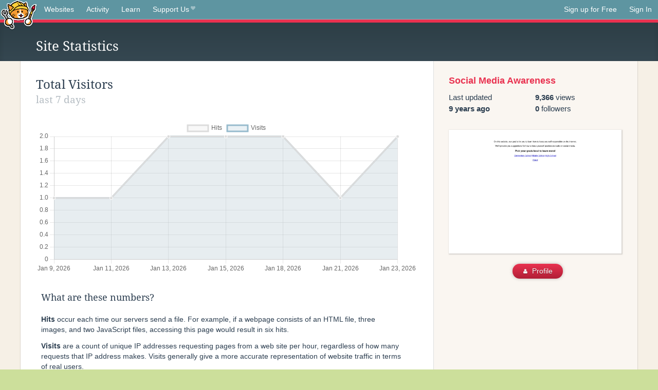

--- FILE ---
content_type: text/html;charset=utf-8
request_url: https://neocities.org/site/socialmedia-awareness/stats
body_size: 4174
content:
<!doctype html>
<html lang="en">
  <head>
    <title>Neocities - Site stats for socialmedia-awareness.neocities.org</title>

    <meta http-equiv="Content-Type" content="text/html; charset=UTF-8">
<meta name="description"        content="Create and surf awesome websites for free.">

<link rel="canonical" href="https://neocities.org/site/socialmedia-awareness/stats">

<meta property="og:title"       content="Neocities">
<meta property="og:type"        content="website">
<meta property="og:image"       content="https://neocities.org/img/neocities-front-screenshot.jpg">
<meta property="og:description" content="Create and surf awesome websites for free.">

<link rel="icon" type="image/x-icon" href="/img/favicon.png">

<meta name="viewport" content="width=device-width, minimum-scale=1, initial-scale=1">



    <link href="/css/neo.css" rel="stylesheet" type="text/css" media="all">


    <script src="/js/jquery-1.11.0.min.js"></script>

    <script src="/js/highlight/highlight.min.js"></script>
    <link rel="stylesheet" href="/css/highlight/styles/tomorrow-night.css">
    <script>
      hljs.highlightAll()

      document.addEventListener('DOMContentLoaded', function() {
        var eventDateElements = document.querySelectorAll('.local-date-title');
        eventDateElements.forEach(function(element) {
          var timestamp = element.getAttribute('data-timestamp');
          var date = dayjs.unix(timestamp);
          var formattedDate = date.format('MMMM D, YYYY [at] h:mm A');
          element.title = formattedDate;
        });
      });
    </script>
  </head>

  <body class="interior">
    <div class="page">
      <header class="header-Base">

  <nav class="header-Nav clearfix" role="navigation">

    <a href="#!" title="show small screen nav" class="small-Nav">
      <img src="/img/nav-Icon.png" alt="navigation icon" />
    </a>

    <ul class="h-Nav constant-Nav">
        <li>
    <a href="/browse" id="browse-link">Websites</a>
    <script>
      document.addEventListener('DOMContentLoaded', () => {
        const browseLink = document.getElementById('browse-link');

        if (window.location.pathname === '/browse') {
          const params = new URLSearchParams(window.location.search);
          const persistParams = new URLSearchParams();
          const validPattern = /^[a-zA-Z0-9 ]+$/;

          ['sort_by', 'tag'].forEach(key => {
            if (params.has(key)) {
              const value = params.get(key);
              if (value.length <= 25 && validPattern.test(value)) {
                persistParams.set(key, value);
              }
            }
          });

          localStorage.setItem('browseQuery', persistParams.toString());
        }

        const savedQuery = localStorage.getItem('browseQuery');

        if (savedQuery) {
          browseLink.href = `/browse?${savedQuery}`;
        }
      });
    </script>
  </li>
  <li>
    <a href="/activity">Activity</a>
  </li>
  <li>
    <a href="/tutorials">Learn</a>
  </li>

    <li>
      <a href="/supporter">Support Us<i class="fa fa-heart"></i></i></a>
    </li>

    </ul>

    <ul class="status-Nav">
        <li>
          <a href="/#new" class="create-New">Sign up for Free</a>
        </li>
        <li>
          <a href="/signin" class="sign-In">Sign In</a>
        </li>
      </ul>
  </nav>

  <div class="logo int-Logo">
    <a href="/" title="back to home">
      <span class="hidden">Neocities.org</span>
      <img src="/img/cat.png" alt="Neocities.org" />
    </a>
  </div>
</header>

      
<div class="header-Outro with-columns">
  <div class="row content">
    <div class="col col-100">
      <h3>Site Statistics</h3>

      <div class="feed-filter">
      </div>
    </div>
  </div>
</div>

<div class="container news-feed">
  <div class="content misc-page columns right-col">
    <div class="col-left">
      <div class="col col-66">
        <!--
        <div class="row">


          <div class="col col-100 globe">
            <div id="earth_div"></div>
          </div>
          <!--
          <div class="col col-50" style="padding-right: 0;">
            <table class="table table-striped" id="latest-visitors">
              <tbody>
                <tr>
                  <td>
                      <span class="location">San Francisco, CA</span>
                      <a class="referrer" href=""><i class="fa fa-link"></i> neocities.org</a>
                  </td>
                  <td>
                    <span class="time">7:11PM</span>
                    <span class="paths"><a href="">/index</a>, <a href="">/links</a>, <a href="">/art</a></span>
                  </td>
                </tr>
                <tr>
                  <td>
                      <span class="location">Portland, OR</span>
                      <a class="referrer" href=""><i class="fa fa-search"></i> Google search</a>
                  </td>
                  <td>
                    <span class="time">7:11PM</span>
                    <span class="paths"><a href="">/index</a></span>
                  </td>
                </tr>
                <tr>
                  <td>
                      <span class="location">London, UK</span>
                      <a class="referrer" href=""><i class="fa fa-link"></i> Twitter URL</a>
                  </td>
                  <td>
                    <span class="time">7:11PM</span>
                    <span class="paths"><a href="">/index</a>, <a href="">/about</a></span>
                  </td>
                </tr>
                <tr>
                  <td>
                      <span class="location">Hong Kong, China</span>
                      <a class="referrer" href=""><i class="fa fa-search"></i> Google search</a>
                  </td>
                  <td>
                    <span class="time">7:11PM</span>
                    <span class="paths"><a href="">/index</a>, <a href="">/links</a>, <a href="">/art</a>, <a href="">/music</a></span>
                  </td>
                </tr>
                <tr>
                  <td>
                      <span class="location">San Francisco, CA</span>
                      <a class="referrer" href=""><i class="fa fa-link"></i> Facebook URL</a>
                  </td>
                  <td>
                    <span class="time">7:11PM - 4/27/15</span>
                    <span class="paths"><a href="">/index</a></span>
                  </td>
                </tr>
                <tr>
                  <td>
                      <span class="location">San Francisco, CA</span>
                      <a class="referrer" href=""><i class="fa fa-link"></i> neocities.org</a>
                  </td>
                  <td>
                    <span class="time">7:11PM - 4/27/15</span>
                    <span class="paths"><a href="">/index</a>, <a href="">/links</a>, <a href="">/art</a>, <a href="">/music</a>, <a href="">/about</a></span>
                  </td>
                </tr>
                <tr>
                  <td>
                      <span class="location">Portland, OR</span>
                      <a class="referrer" href=""><i class="fa fa-search"></i> Google search</a>
                  </td>
                  <td>
                    <span class="time">7:11PM - 4/27/15</span>
                    <span class="paths"><a href="">/index</a></span>
                  </td>
                </tr>
                <tr>
                  <td>
                      <span class="location">London, UK</span>
                      <a class="referrer" href=""><i class="fa fa-link"></i> Twitter URL</a>
                  </td>
                  <td>
                    <span class="time">7:11PM - 4/27/15</span>
                    <span class="paths"><a href="">/index</a>, <a href="">/about</a></span>
                  </td>
                </tr>
                <tr>
                  <td>
                      <span class="location">Hong Kong, China</span>
                      <a class="referrer" href=""><i class="fa fa-search"></i> Google search</a>
                  </td>
                  <td>
                    <span class="time">7:11PM - 4/27/15</span>
                    <span class="paths"><a href="">/index</a>, <a href="">/links</a>, <a href="">/art</a>, <a href="">/music</a>, <a href="">/tech</a>, <a href="">/about</a></span>
                  </td>
                </tr>
                <tr>
                  <td>
                      <span class="location">Hong Kong, China</span>
                      <a class="referrer" href=""><i class="fa fa-search"></i> Google search</a>
                  </td>
                  <td>
                    <span class="time">7:11PM - 4/27/15</span>
                    <span class="paths"><a href="">/index</a>, <a href="">/links</a>, <a href="">/art</a>, <a href="">/music</a></span>
                  </td>
                </tr>
              </tbody>
            </table>
          </div>

        </div>
        -->

        <h2>
          Total Visitors
          <small>
              last 7 days
          </small>
        </h2>


        <canvas id="myChart" style="width:100%;height:300px;display:block"></canvas>


        <div class="row">
          <div class="col col-100">
            <h3>What are these numbers?</h3>
            <p>
              <strong>Hits</strong> occur each time our servers send a file. For example, if a webpage consists of an HTML file, three images, and two JavaScript files, accessing this page would result in six hits. 
            </p>
            <p>
              <strong>Visits</strong> are a count of unique IP addresses requesting pages from a web site per hour, regardless of how many requests that IP address makes. Visits generally give a more accurate representation of website traffic in terms of real users.
            </p>

            <p>
              Due to bots, search engine crawlers, and proxy servers these numbers should not be considered completely accurate.
            </p>
          </div>
        </div>

        <!--
        <div class="row">
          <div class="col col-50">
            <h2>Top Paths <small>last 7 days</small></h2>
            <table class="table table-striped">
              <thead>
                <tr>
                  <th>Path</th>
                  <th>Visits</th>
                </tr>
              </thead>
              <tbody>
              </tbody>
            </table>
          </div>
          <div class="col col-50">
            <h2>Top Locations <small>last 7 days</small></h2>
            <table class="table table-striped">
              <thead>
                <tr>
                  <th>City</th>
                  <th>Visits</th>
                </tr>
              </thead>
              <tbody>
              </tbody>
            </table>
          </div>
        </div>

      -->
      </div>

      <div class="col col-33">
        <div class="news-site-info">
          <p class="site-url"><a href="https://socialmedia-awareness.neocities.org" target="_blank">Social Media Awareness</a></p>
          <div class="stats">
            <div class="col col-50">
                Last updated<br><strong class="local-date-title" data-timestamp="1475508042">9 years ago</strong>
            </div>
            <div class="col col-50">
              <div><strong>9,366</strong> views</div>
              <div><strong>0</strong> followers</div>
            </div>
          </div>
        </div>

        <a href="https://socialmedia-awareness.neocities.org" class="large-portrait" style="background-image:url(/site_screenshots/25/16/socialmedia-awareness/index.html.540x405.webp);"></a>

        <div class="news-profile-button">
          <a href="/site/socialmedia-awareness" class="btn-Action"><i class="fa fa-user"></i> Profile</a>
        </div>
      </div>
    </div>
  </div>
</div>

<!-- <script src="//www.webglearth.com/v2/api.js"></script> -->
<script src="/js/chart.js"></script>
<script>
  //OpenGL globe
  $(document).ready(function() {
    /*
    var options = {
      sky: true,
      atmosphere: false,
      dragging: true,
      tilting: true,
      center: [46.8011, 8.2266],
      zoom: 2
    }

    var earth = new WE.map('earth_div', options)
    earth.setView([20, -100], 2.07)

    // WE.tileLayer('http://{s}.tile.openstreetmap.org/{z}/{x}/{y}.png',{
    //  attribution: '© OpenStreetMap'
    //}).addTo(earth);

    WE.tileLayer('http://data.webglearth.com/natural-earth-color/{z}/{x}/{y}.jpg', {
      tileSize: 256,
      bounds: [[-85, -180], [85, 180]],
      minZoom: 0,
      maxZoom: 16,
      attribution: 'WebGL Earth Tiles',
      tms: true
    }).addTo(earth)




    // Start a simple rotation animation
    var before = null
    requestAnimationFrame(function animate(now) {
        var c = earth.getPosition()
        var elapsed = before? now - before: 0
        before = now
        earth.setCenter([c[0], c[1] + 0.1*(elapsed/30)])
        requestAnimationFrame(animate)
    });
    */

    const data = {
      labels: ["Jan 9, 2026","Jan 11, 2026","Jan 13, 2026","Jan 15, 2026","Jan 18, 2026","Jan 21, 2026","Jan 23, 2026"],
      datasets: [
        {
          label: 'Hits',
          backgroundColor: 'rgba(220,220,220,0.2)',
          fill: true,
          borderColor: 'rgba(220,220,220,1)',
          pointBackgroundColor: 'rgba(220,220,220,1)',
          pointBorderColor: '#fff',
          pointHoverBackgroundColor: '#fff',
          pointHoverBorderColor: 'rgba(220,220,220,1)',
          data: [1,1,2,2,2,1,2]
        },
        {
          label: 'Visits',
          backgroundColor: 'rgba(151,187,205,0.2)',
          fill: true,
          borderColor: 'rgba(151,187,205,1)',
          pointBackgroundColor: 'rgba(151,187,205,1)',
          pointBorderColor: '#fff',
          pointHoverBackgroundColor: '#fff',
          pointHoverBorderColor: 'rgba(151,187,205,1)',
          data: [1,1,2,2,2,1,2]
        }
      ]
    };

    const ctx = $("#myChart").get(0).getContext("2d");

    const config = {
      type: 'line',
      data: data,
      options: {
        responsive: true,
        scales: {
          x: {
            beginAtZero: true
          },
          y: {
            beginAtZero: true
          }
        },
        plugins: {
          tooltip: {
            mode: "index",
            intersect: false,
            bodyFont: {
              size: 14,
            },
            bodyAlign: 'right',
            titleFont: {
              size: 14,
            },
            callbacks: {
              afterTitle: function(context) {
                let tooltipData = [];
                if (context.length > 0) {
                  const index = context[0].dataIndex;
                }
                return tooltipData;
              }
            }
          }
        }
      }
    };

    const myLineChart = new Chart(ctx, config);
  });

  </script>

    </div>
    <footer class="footer-Base">
      <aside class="footer-Outro">
  <div class="footer-Content">
    <div class="row">
      <p class="tiny col credits">
        <a href="https://neocities.org" title="Neocities.org" style="text-decoration:none;">Neocities</a> is <a href="https://github.com/neocities" title="Neocities on GitHub">open source</a>. Follow us on <a href="https://bsky.app/profile/neocities.org">Bluesky</a>
      </p>
      <nav class="footer-Nav col">
        <ul class="tiny h-Nav">
          <li><a href="/about">About</a></li>
          <li><a href="/donate">Donate</a></li>
          <li><a href="/cli">CLI</a></li>
            <li><a href="//blog.neocities.org">Blog</a></li>
            <li><a href="/api">API</a></li>
            <li><a href="/press">Press</a></li>
          <li><a href="http://status.neocitiesops.net/">Status</a></li>
          <li><a href="/terms" rel="nofollow">Terms</a></li>
          <li><a href="/contact" rel="nofollow">Contact</a></li>
        </ul>
      </nav>
    </div>
  </div>
</aside>

    </footer>

    <script src="/js/underscore-min.js"></script>
    <script src="/js/nav.min.js"></script>
    <script src="/js/bootstrap.min.js"></script>
    <script src="/js/typeahead.bundle.js"></script>
    <script src="/js/dayjs.min.js"></script>
    
    <script>
      $("a#like").tooltip({html: true})
      $("a.comment_like").tooltip({html: true})
      $('#shareButton').popover({html: true})
      $('#tipButton').popover({html: true})

      $('.typeahead').typeahead({
        minLength: 2,
        highlight: true
      }, {
        name: 'tags',
        source: function(query, callback) {
          $.get('/tags/autocomplete/'+query+'.json', function(data) {
            var suggestions = JSON.parse(data)
            var suggestionObjects = []
            for(var i=0; i<suggestions.length; i++)
              suggestionObjects.push({value: suggestions[i]})

            callback(suggestionObjects)
          })
        }
      }).on('typeahead:selected', function(e) {
        e.target.form.submit()
      })
    </script>
  </body>
</html>
